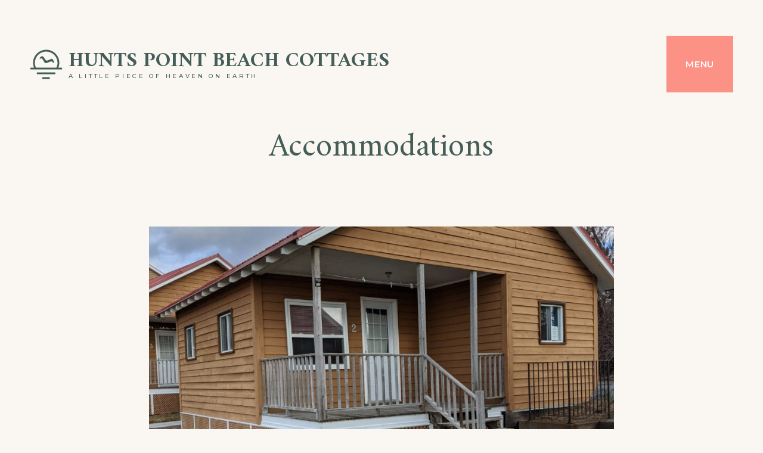

--- FILE ---
content_type: text/html; charset=UTF-8
request_url: https://huntspointbeach.ca/accommodations/page/2/
body_size: 11774
content:
<!doctype html>
<html lang="en-US">
<head>
    <meta charset="UTF-8">
    <meta name="viewport" content="width=device-width, initial-scale=1">
    <link rel="profile" href="https://gmpg.org/xfn/11">

	<title>Accommodations &#8211; Page 2 &#8211; Hunts Point Beach Cottages</title>
<meta name='robots' content='max-image-preview:large' />
<link rel='dns-prefetch' href='//unpkg.com' />
<link rel='dns-prefetch' href='//use.fontawesome.com' />
<link rel='dns-prefetch' href='//fonts.googleapis.com' />
<link rel="alternate" type="application/rss+xml" title="Hunts Point Beach Cottages &raquo; Feed" href="https://huntspointbeach.ca/feed/" />
<link rel="alternate" type="application/rss+xml" title="Hunts Point Beach Cottages &raquo; Comments Feed" href="https://huntspointbeach.ca/comments/feed/" />
<link rel="alternate" title="oEmbed (JSON)" type="application/json+oembed" href="https://huntspointbeach.ca/wp-json/oembed/1.0/embed?url=https%3A%2F%2Fhuntspointbeach.ca%2Faccommodations%2F" />
<link rel="alternate" title="oEmbed (XML)" type="text/xml+oembed" href="https://huntspointbeach.ca/wp-json/oembed/1.0/embed?url=https%3A%2F%2Fhuntspointbeach.ca%2Faccommodations%2F&#038;format=xml" />
<style id='wp-img-auto-sizes-contain-inline-css'>
img:is([sizes=auto i],[sizes^="auto," i]){contain-intrinsic-size:3000px 1500px}
/*# sourceURL=wp-img-auto-sizes-contain-inline-css */
</style>

<style id='wp-emoji-styles-inline-css'>

	img.wp-smiley, img.emoji {
		display: inline !important;
		border: none !important;
		box-shadow: none !important;
		height: 1em !important;
		width: 1em !important;
		margin: 0 0.07em !important;
		vertical-align: -0.1em !important;
		background: none !important;
		padding: 0 !important;
	}
/*# sourceURL=wp-emoji-styles-inline-css */
</style>
<link rel='stylesheet' id='wp-block-library-css' href='https://huntspointbeach.ca/wp-includes/css/dist/block-library/style.min.css?ver=6.9' media='all' />
<style id='global-styles-inline-css'>
:root{--wp--preset--aspect-ratio--square: 1;--wp--preset--aspect-ratio--4-3: 4/3;--wp--preset--aspect-ratio--3-4: 3/4;--wp--preset--aspect-ratio--3-2: 3/2;--wp--preset--aspect-ratio--2-3: 2/3;--wp--preset--aspect-ratio--16-9: 16/9;--wp--preset--aspect-ratio--9-16: 9/16;--wp--preset--color--black: #000000;--wp--preset--color--cyan-bluish-gray: #abb8c3;--wp--preset--color--white: #ffffff;--wp--preset--color--pale-pink: #f78da7;--wp--preset--color--vivid-red: #cf2e2e;--wp--preset--color--luminous-vivid-orange: #ff6900;--wp--preset--color--luminous-vivid-amber: #fcb900;--wp--preset--color--light-green-cyan: #7bdcb5;--wp--preset--color--vivid-green-cyan: #00d084;--wp--preset--color--pale-cyan-blue: #8ed1fc;--wp--preset--color--vivid-cyan-blue: #0693e3;--wp--preset--color--vivid-purple: #9b51e0;--wp--preset--color--color-1: #fc9285;--wp--preset--color--color-2: #455d58;--wp--preset--color--color-3: #dadfde;--wp--preset--color--color-4: #faf7f2;--wp--preset--gradient--vivid-cyan-blue-to-vivid-purple: linear-gradient(135deg,rgb(6,147,227) 0%,rgb(155,81,224) 100%);--wp--preset--gradient--light-green-cyan-to-vivid-green-cyan: linear-gradient(135deg,rgb(122,220,180) 0%,rgb(0,208,130) 100%);--wp--preset--gradient--luminous-vivid-amber-to-luminous-vivid-orange: linear-gradient(135deg,rgb(252,185,0) 0%,rgb(255,105,0) 100%);--wp--preset--gradient--luminous-vivid-orange-to-vivid-red: linear-gradient(135deg,rgb(255,105,0) 0%,rgb(207,46,46) 100%);--wp--preset--gradient--very-light-gray-to-cyan-bluish-gray: linear-gradient(135deg,rgb(238,238,238) 0%,rgb(169,184,195) 100%);--wp--preset--gradient--cool-to-warm-spectrum: linear-gradient(135deg,rgb(74,234,220) 0%,rgb(151,120,209) 20%,rgb(207,42,186) 40%,rgb(238,44,130) 60%,rgb(251,105,98) 80%,rgb(254,248,76) 100%);--wp--preset--gradient--blush-light-purple: linear-gradient(135deg,rgb(255,206,236) 0%,rgb(152,150,240) 100%);--wp--preset--gradient--blush-bordeaux: linear-gradient(135deg,rgb(254,205,165) 0%,rgb(254,45,45) 50%,rgb(107,0,62) 100%);--wp--preset--gradient--luminous-dusk: linear-gradient(135deg,rgb(255,203,112) 0%,rgb(199,81,192) 50%,rgb(65,88,208) 100%);--wp--preset--gradient--pale-ocean: linear-gradient(135deg,rgb(255,245,203) 0%,rgb(182,227,212) 50%,rgb(51,167,181) 100%);--wp--preset--gradient--electric-grass: linear-gradient(135deg,rgb(202,248,128) 0%,rgb(113,206,126) 100%);--wp--preset--gradient--midnight: linear-gradient(135deg,rgb(2,3,129) 0%,rgb(40,116,252) 100%);--wp--preset--font-size--small: 13px;--wp--preset--font-size--medium: 20px;--wp--preset--font-size--large: 36px;--wp--preset--font-size--x-large: 42px;--wp--preset--spacing--20: 0.44rem;--wp--preset--spacing--30: 0.67rem;--wp--preset--spacing--40: 1rem;--wp--preset--spacing--50: 1.5rem;--wp--preset--spacing--60: 2.25rem;--wp--preset--spacing--70: 3.38rem;--wp--preset--spacing--80: 5.06rem;--wp--preset--shadow--natural: 6px 6px 9px rgba(0, 0, 0, 0.2);--wp--preset--shadow--deep: 12px 12px 50px rgba(0, 0, 0, 0.4);--wp--preset--shadow--sharp: 6px 6px 0px rgba(0, 0, 0, 0.2);--wp--preset--shadow--outlined: 6px 6px 0px -3px rgb(255, 255, 255), 6px 6px rgb(0, 0, 0);--wp--preset--shadow--crisp: 6px 6px 0px rgb(0, 0, 0);}:where(.is-layout-flex){gap: 0.5em;}:where(.is-layout-grid){gap: 0.5em;}body .is-layout-flex{display: flex;}.is-layout-flex{flex-wrap: wrap;align-items: center;}.is-layout-flex > :is(*, div){margin: 0;}body .is-layout-grid{display: grid;}.is-layout-grid > :is(*, div){margin: 0;}:where(.wp-block-columns.is-layout-flex){gap: 2em;}:where(.wp-block-columns.is-layout-grid){gap: 2em;}:where(.wp-block-post-template.is-layout-flex){gap: 1.25em;}:where(.wp-block-post-template.is-layout-grid){gap: 1.25em;}.has-black-color{color: var(--wp--preset--color--black) !important;}.has-cyan-bluish-gray-color{color: var(--wp--preset--color--cyan-bluish-gray) !important;}.has-white-color{color: var(--wp--preset--color--white) !important;}.has-pale-pink-color{color: var(--wp--preset--color--pale-pink) !important;}.has-vivid-red-color{color: var(--wp--preset--color--vivid-red) !important;}.has-luminous-vivid-orange-color{color: var(--wp--preset--color--luminous-vivid-orange) !important;}.has-luminous-vivid-amber-color{color: var(--wp--preset--color--luminous-vivid-amber) !important;}.has-light-green-cyan-color{color: var(--wp--preset--color--light-green-cyan) !important;}.has-vivid-green-cyan-color{color: var(--wp--preset--color--vivid-green-cyan) !important;}.has-pale-cyan-blue-color{color: var(--wp--preset--color--pale-cyan-blue) !important;}.has-vivid-cyan-blue-color{color: var(--wp--preset--color--vivid-cyan-blue) !important;}.has-vivid-purple-color{color: var(--wp--preset--color--vivid-purple) !important;}.has-black-background-color{background-color: var(--wp--preset--color--black) !important;}.has-cyan-bluish-gray-background-color{background-color: var(--wp--preset--color--cyan-bluish-gray) !important;}.has-white-background-color{background-color: var(--wp--preset--color--white) !important;}.has-pale-pink-background-color{background-color: var(--wp--preset--color--pale-pink) !important;}.has-vivid-red-background-color{background-color: var(--wp--preset--color--vivid-red) !important;}.has-luminous-vivid-orange-background-color{background-color: var(--wp--preset--color--luminous-vivid-orange) !important;}.has-luminous-vivid-amber-background-color{background-color: var(--wp--preset--color--luminous-vivid-amber) !important;}.has-light-green-cyan-background-color{background-color: var(--wp--preset--color--light-green-cyan) !important;}.has-vivid-green-cyan-background-color{background-color: var(--wp--preset--color--vivid-green-cyan) !important;}.has-pale-cyan-blue-background-color{background-color: var(--wp--preset--color--pale-cyan-blue) !important;}.has-vivid-cyan-blue-background-color{background-color: var(--wp--preset--color--vivid-cyan-blue) !important;}.has-vivid-purple-background-color{background-color: var(--wp--preset--color--vivid-purple) !important;}.has-black-border-color{border-color: var(--wp--preset--color--black) !important;}.has-cyan-bluish-gray-border-color{border-color: var(--wp--preset--color--cyan-bluish-gray) !important;}.has-white-border-color{border-color: var(--wp--preset--color--white) !important;}.has-pale-pink-border-color{border-color: var(--wp--preset--color--pale-pink) !important;}.has-vivid-red-border-color{border-color: var(--wp--preset--color--vivid-red) !important;}.has-luminous-vivid-orange-border-color{border-color: var(--wp--preset--color--luminous-vivid-orange) !important;}.has-luminous-vivid-amber-border-color{border-color: var(--wp--preset--color--luminous-vivid-amber) !important;}.has-light-green-cyan-border-color{border-color: var(--wp--preset--color--light-green-cyan) !important;}.has-vivid-green-cyan-border-color{border-color: var(--wp--preset--color--vivid-green-cyan) !important;}.has-pale-cyan-blue-border-color{border-color: var(--wp--preset--color--pale-cyan-blue) !important;}.has-vivid-cyan-blue-border-color{border-color: var(--wp--preset--color--vivid-cyan-blue) !important;}.has-vivid-purple-border-color{border-color: var(--wp--preset--color--vivid-purple) !important;}.has-vivid-cyan-blue-to-vivid-purple-gradient-background{background: var(--wp--preset--gradient--vivid-cyan-blue-to-vivid-purple) !important;}.has-light-green-cyan-to-vivid-green-cyan-gradient-background{background: var(--wp--preset--gradient--light-green-cyan-to-vivid-green-cyan) !important;}.has-luminous-vivid-amber-to-luminous-vivid-orange-gradient-background{background: var(--wp--preset--gradient--luminous-vivid-amber-to-luminous-vivid-orange) !important;}.has-luminous-vivid-orange-to-vivid-red-gradient-background{background: var(--wp--preset--gradient--luminous-vivid-orange-to-vivid-red) !important;}.has-very-light-gray-to-cyan-bluish-gray-gradient-background{background: var(--wp--preset--gradient--very-light-gray-to-cyan-bluish-gray) !important;}.has-cool-to-warm-spectrum-gradient-background{background: var(--wp--preset--gradient--cool-to-warm-spectrum) !important;}.has-blush-light-purple-gradient-background{background: var(--wp--preset--gradient--blush-light-purple) !important;}.has-blush-bordeaux-gradient-background{background: var(--wp--preset--gradient--blush-bordeaux) !important;}.has-luminous-dusk-gradient-background{background: var(--wp--preset--gradient--luminous-dusk) !important;}.has-pale-ocean-gradient-background{background: var(--wp--preset--gradient--pale-ocean) !important;}.has-electric-grass-gradient-background{background: var(--wp--preset--gradient--electric-grass) !important;}.has-midnight-gradient-background{background: var(--wp--preset--gradient--midnight) !important;}.has-small-font-size{font-size: var(--wp--preset--font-size--small) !important;}.has-medium-font-size{font-size: var(--wp--preset--font-size--medium) !important;}.has-large-font-size{font-size: var(--wp--preset--font-size--large) !important;}.has-x-large-font-size{font-size: var(--wp--preset--font-size--x-large) !important;}
/*# sourceURL=global-styles-inline-css */
</style>

<style id='classic-theme-styles-inline-css'>
/*! This file is auto-generated */
.wp-block-button__link{color:#fff;background-color:#32373c;border-radius:9999px;box-shadow:none;text-decoration:none;padding:calc(.667em + 2px) calc(1.333em + 2px);font-size:1.125em}.wp-block-file__button{background:#32373c;color:#fff;text-decoration:none}
/*# sourceURL=/wp-includes/css/classic-themes.min.css */
</style>
<link rel='stylesheet' id='wp-components-css' href='https://huntspointbeach.ca/wp-includes/css/dist/components/style.min.css?ver=6.9' media='all' />
<link rel='stylesheet' id='wp-preferences-css' href='https://huntspointbeach.ca/wp-includes/css/dist/preferences/style.min.css?ver=6.9' media='all' />
<link rel='stylesheet' id='wp-block-editor-css' href='https://huntspointbeach.ca/wp-includes/css/dist/block-editor/style.min.css?ver=6.9' media='all' />
<link rel='stylesheet' id='popup-maker-block-library-style-css' href='https://huntspointbeach.ca/wp-content/plugins/popup-maker/dist/packages/block-library-style.css?ver=dbea705cfafe089d65f1' media='all' />
<link rel='stylesheet' id='contact-form-7-css' href='https://huntspointbeach.ca/wp-content/plugins/contact-form-7/includes/css/styles.css?ver=6.1.1' media='all' />
<link rel='stylesheet' id='mphb-kbwood-datepick-css-css' href='https://huntspointbeach.ca/wp-content/plugins/motopress-hotel-booking/vendors/kbwood/datepick/jquery.datepick.css?ver=5.2.3' media='all' />
<link rel='stylesheet' id='mphb-css' href='https://huntspointbeach.ca/wp-content/plugins/motopress-hotel-booking/assets/css/mphb.min.css?ver=5.2.3' media='all' />
<link rel='stylesheet' id='fontawesome-free-css' href='https://use.fontawesome.com/releases/v5.10.0/css/all.css?ver=5.10.0' media='all' />
<link rel='stylesheet' id='albatross-fonts-css' href='https://fonts.googleapis.com/css2?family=Amiri%3Aital%2Cwght%400%2C400%3B0%2C700%3B1%2C400%3B1%2C700&#038;family=Montserrat%3Aital%2Cwght%400%2C400%3B0%2C500%3B0%2C600%3B0%2C700%3B1%2C400%3B1%2C500%3B1%2C600%3B1%2C700&#038;display=swap&#038;ver=1.2.4' media='all' />
<link rel='stylesheet' id='albatross-style-css' href='https://huntspointbeach.ca/wp-content/themes/albatross/style.css?ver=1.2.4' media='all' />
<style id='albatross-style-inline-css'>
	.site-header .header-dropdown-content
	{
		background-color: #faf7f2;
	}

/*# sourceURL=albatross-style-inline-css */
</style>
<link rel='stylesheet' id='slick-css' href='https://huntspointbeach.ca/wp-content/themes/albatross/assets/slick/slick.css?ver=1.8.1' media='all' />
<script src="https://huntspointbeach.ca/wp-includes/js/jquery/jquery.min.js?ver=3.7.1" id="jquery-core-js"></script>
<script src="https://huntspointbeach.ca/wp-includes/js/jquery/jquery-migrate.min.js?ver=3.4.1" id="jquery-migrate-js"></script>
<link rel="https://api.w.org/" href="https://huntspointbeach.ca/wp-json/" /><link rel="alternate" title="JSON" type="application/json" href="https://huntspointbeach.ca/wp-json/wp/v2/pages/7" /><link rel="EditURI" type="application/rsd+xml" title="RSD" href="https://huntspointbeach.ca/xmlrpc.php?rsd" />
<meta name="generator" content="WordPress 6.9" />
<link rel="canonical" href="https://huntspointbeach.ca/accommodations/" />
<link rel='shortlink' href='https://huntspointbeach.ca/?p=7' />
<meta name="generator" content="Elementor 3.32.2; features: additional_custom_breakpoints; settings: css_print_method-external, google_font-enabled, font_display-auto">
			<style>
				.e-con.e-parent:nth-of-type(n+4):not(.e-lazyloaded):not(.e-no-lazyload),
				.e-con.e-parent:nth-of-type(n+4):not(.e-lazyloaded):not(.e-no-lazyload) * {
					background-image: none !important;
				}
				@media screen and (max-height: 1024px) {
					.e-con.e-parent:nth-of-type(n+3):not(.e-lazyloaded):not(.e-no-lazyload),
					.e-con.e-parent:nth-of-type(n+3):not(.e-lazyloaded):not(.e-no-lazyload) * {
						background-image: none !important;
					}
				}
				@media screen and (max-height: 640px) {
					.e-con.e-parent:nth-of-type(n+2):not(.e-lazyloaded):not(.e-no-lazyload),
					.e-con.e-parent:nth-of-type(n+2):not(.e-lazyloaded):not(.e-no-lazyload) * {
						background-image: none !important;
					}
				}
			</style>
			<link rel="icon" href="https://huntspointbeach.ca/wp-content/uploads/2021/07/favicon-150x150.png" sizes="32x32" />
<link rel="icon" href="https://huntspointbeach.ca/wp-content/uploads/2021/07/favicon.png" sizes="192x192" />
<link rel="apple-touch-icon" href="https://huntspointbeach.ca/wp-content/uploads/2021/07/favicon.png" />
<meta name="msapplication-TileImage" content="https://huntspointbeach.ca/wp-content/uploads/2021/07/favicon.png" />
		<style id="wp-custom-css">
			/* Hide element on Tablet/Phone */
@media only screen and (max-width: 810px) {
		.site-description {
        display: none !important;
    }    
		.site-title {
        display: none !important;
    }
}

.custom-button {
  display: inline-block;
  padding: 14px 20px;
  text-align: center;
  text-decoration: none;
	font-size: 200%;
  border-radius: 10px;
	border: 2px solid;
}

.custom-button:hover {
  border-width: 4px;
	font-size: 220%;
}

.mphb-room-type-title {
	font-size: 70%;
}

.mphb_sc_rooms-wrapper.slider .type-mphb_room_type .mphb-room-type-description {
	margin-bottom: 0;
}

/*.mphb-room-type-content-wrapper {
	margin-bottom: -50px;
}*/

/*.mphb-room-type-buttons {
	margin-top: -40px;	
}*/

.post-thumbnail {
	width:400px;
}

/* Force mphb-stripe-card-element to 100% viewport width on mobile with 5px padding on left and right */
@media only screen and (max-width: 450px) {
    #mphb-stripe-card-element {
        width: calc(100vw - 10px) !important; /* Subtract 10px (5px left + 5px right) from viewport width */
        max-width: calc(100vw - 10px) !important; /* Adjust max-width accordingly */
        margin-left: calc(-50vw + 50% + 5px) !important; /* Adjust margin to center with padding */
        margin-right: 0 !important;
        padding-left: 5px !important; /* Add 5px padding on the left */
        padding-right: 5px !important; /* Add 5px padding on the right */
        position: relative !important;
        left: 0 !important;
        box-sizing: border-box !important; /* Ensure padding is included in width */
    }

    #mphb-stripe-card-element iframe {
        width: 100% !important; /* Match the parent container’s width */
        min-width: 100% !important;
        height: auto !important;
        min-height: 40px !important; /* Ensure enough height for content */
        margin: 0 !important;
    }

    .mphb-stripe-payment-container {
        overflow: visible !important;
        padding: 0 !important;
        width: 100% !important; /* Ensure parent doesn’t constrain */
    }

    /* Optional: Adjust label for better readability */
    .mphb-stripe-payment-container label {
        display: block !important;
        width: 100% !important;
        text-align: left !important;
    }
}		</style>
		<link rel='stylesheet' id='mphb-flexslider-css-css' href='https://huntspointbeach.ca/wp-content/plugins/motopress-hotel-booking/assets/css/flexslider-fixed.css?ver=5.2.3' media='all' />
</head>

<body class="paged wp-singular page-template-default page page-id-7 wp-custom-logo wp-embed-responsive paged-2 page-paged-2 wp-theme-albatross elementor-default elementor-kit-6">
<div id="page" class="site">
    <a class="skip-link screen-reader-text" href="#primary">Skip to content</a>

    <header id="masthead"
            class="site-header">
        <div class="site-header-container">
            <div class="default-navigation">
                <div class="site-branding">
					<a href="https://huntspointbeach.ca/" class="custom-logo-link" rel="home"><img width="55" height="50" src="https://huntspointbeach.ca/wp-content/uploads/2020/11/logo-dark.svg" class="custom-logo" alt="Hunts Point Beach Cottages" decoding="async" /></a>                    <div class="title-wrapper">
						                            <p class="site-title"><a href="https://huntspointbeach.ca/"
                                                     rel="home">Hunts Point Beach Cottages</a></p>
						                            <p class="site-description">A little piece of heaven on earth</p>
						                    </div>
                </div><!-- .site-branding -->
				            </div>
            <div class="navigation-container">

				
                <div class="header-dropdown">
                    <button id="header-dropdown-toggle" class="header-dropdown-toggle" aria-controls="header-dropdown"
                            aria-expanded="false">Menu</button>
                    <div class="header-dropdown-content">
                        <div class="header-dropdown-content-wrapper">
                            <nav id="site-navigation" class="main-navigation">
								<div class="primary-menu-container"><ul id="primary-menu" class="primary-menu"><li id="menu-item-852" class="menu-item menu-item-type-post_type menu-item-object-page menu-item-has-children menu-item-852"><a href="https://huntspointbeach.ca/about/">About</a>
<ul class="sub-menu">
	<li id="menu-item-853" class="menu-item menu-item-type-post_type menu-item-object-page menu-item-853"><a href="https://huntspointbeach.ca/about/">About Us</a></li>
	<li id="menu-item-347" class="menu-item menu-item-type-post_type menu-item-object-page menu-item-347"><a href="https://huntspointbeach.ca/contact-us/">Contact Us</a></li>
</ul>
</li>
<li id="menu-item-356" class="menu-item menu-item-type-post_type menu-item-object-page menu-item-has-children menu-item-356"><a href="https://huntspointbeach.ca/accommodations-default/">Rooms</a>
<ul class="sub-menu">
	<li id="menu-item-735" class="menu-item menu-item-type-custom menu-item-object-custom menu-item-735"><a href="/accommodation/cottage-1/">Cottage 1: Two Bedroom</a></li>
	<li id="menu-item-736" class="menu-item menu-item-type-custom menu-item-object-custom menu-item-736"><a href="/accommodation/cottage-2/">Cottage 2: Two Bedroom</a></li>
	<li id="menu-item-726" class="menu-item menu-item-type-custom menu-item-object-custom menu-item-726"><a href="/accommodation/cottage-3/">Cottage 3: Two Bedroom</a></li>
	<li id="menu-item-485" class="menu-item menu-item-type-custom menu-item-object-custom menu-item-485"><a href="/accommodation/cottage-4/">Cottage 4: Two Bedroom</a></li>
	<li id="menu-item-484" class="menu-item menu-item-type-custom menu-item-object-custom menu-item-484"><a href="/accommodation/cottage-5/">Cottage 5: One Bedroom</a></li>
	<li id="menu-item-483" class="menu-item menu-item-type-custom menu-item-object-custom menu-item-483"><a href="/accommodation/cottage-6/">Cottage 6: One Bedroom</a></li>
	<li id="menu-item-2653" class="menu-item menu-item-type-custom menu-item-object-custom menu-item-2653"><a href="/accommodation/cottage-7/">Cottage 7: One Bedroom</a></li>
	<li id="menu-item-2654" class="menu-item menu-item-type-custom menu-item-object-custom menu-item-2654"><a href="/accommodation/cottage-8/">Cottage 8: One Bedroom</a></li>
	<li id="menu-item-2655" class="menu-item menu-item-type-custom menu-item-object-custom menu-item-2655"><a href="/accommodation/cottage-9/">Cottage 9: One Bedroom</a></li>
	<li id="menu-item-2656" class="menu-item menu-item-type-custom menu-item-object-custom menu-item-2656"><a href="/accommodation/cottage-10/">Cottage 10: Two Bedroom</a></li>
	<li id="menu-item-2658" class="menu-item menu-item-type-custom menu-item-object-custom menu-item-2658"><a href="/accommodation/standard-suite/">Suite 1: Standard Suite</a></li>
	<li id="menu-item-2657" class="menu-item menu-item-type-custom menu-item-object-custom menu-item-2657"><a href="/accommodation/deluxe-suite/">Suite 2: Deluxe Suite</a></li>
</ul>
</li>
<li id="menu-item-576" class="menu-item menu-item-type-custom menu-item-object-custom menu-item-has-children menu-item-576"><a href="#">Terms</a>
<ul class="sub-menu">
	<li id="menu-item-854" class="menu-item menu-item-type-post_type menu-item-object-page menu-item-854"><a href="https://huntspointbeach.ca/terms-conditions/">Terms &#038; Conditions</a></li>
	<li id="menu-item-574" class="menu-item menu-item-type-post_type menu-item-object-page menu-item-privacy-policy menu-item-574"><a rel="privacy-policy" href="https://huntspointbeach.ca/privacy-policy/">Privacy Policy</a></li>
</ul>
</li>
</ul></div>                            </nav><!-- #site-navigation -->
							                        </div>
                    </div>
                </div>
            </div>
        </div>
    </header><!-- #masthead -->

	<main id="primary" class="site-main">

		
<article id="post-7" class="post-7 page type-page status-publish hentry">
        <div class="page-header-wrapper"
		    >
				
        <header class="entry-header">
			<h1 class="entry-title">Accommodations</h1>
			
			        </header><!-- .entry-header -->
    </div>
	    <div class="entry-content" id="page-content">
		<div class="mphb_sc_rooms-wrapper mphb-room-types ">    <div class="rooms-wrapper">
	
<div class="mphb-room-type post-534 mphb_room_type type-mphb_room_type status-publish has-post-thumbnail mphb_room_type_tag-cottages mphb_room_type_facility-bathroom-essentials mphb_room_type_facility-bedroom-comforts mphb_room_type_facility-free-parking mphb_room_type_facility-full-kitchen mphb_room_type_facility-heating mphb_room_type_facility-terrace mphb_room_type_facility-wi-fi mphb-room-type-adults-4 mphb-room-type-children-0 has-taxes-and-fees">

	
	

	<div class="mphb-room-type-images">
	<div id='mphb-flexslider-gallery-1' class='gallery-columns-1 gallery-size-albatross-large mphb-gallery-main-slider mphb-flexslider-gallery-wrapper mphb-room-type-gallery-wrapper mphb-gallery-main-slider-69521ab49aa2a' data-flexslider-atts='{"animation":"slide","controlNav":false,"animationLoop":true,"smoothHeight":true,"slideshow":false,"prevText":"<svg width=\"18\" height=\"15\" viewBox=\"0 0 18 15\" fill=\"none\" xmlns=\"http:\/\/www.w3.org\/2000\/svg\">\n\t\t\t\t\t\t\t<path d=\"M0.292893 8.23396C-0.0976311 7.84344 -0.0976311 7.21027 0.292893 6.81975L6.65685\n\t\t\t\t\t\t\t0.455787C7.04738 0.0652627 7.68054 0.0652627 8.07107 0.455787C8.46159 0.846311 8.46159\n\t\t\t\t\t\t\t1.47948 8.07107 1.87L2.41421 7.52686L8.07107 13.1837C8.46159 13.5742 8.46159 14.2074\n\t\t\t\t\t\t\t8.07107 14.5979C7.68054 14.9884 7.04738 14.9884 6.65685 14.5979L0.292893 8.23396ZM1\n\t\t\t\t\t\t\t6.52686L18 6.52685L18 8.52685L1 8.52686L1 6.52686Z\"\/><\/svg>","nextText":"<svg width=\"19\" height=\"15\" viewBox=\"0 0 19 15\" fill=\"none\" xmlns=\"http:\/\/www.w3.org\/2000\/svg\">\n\t\t\t\t\t\t\t<path d=\"M17.7608 8.23396C18.1513 7.84344 18.1513 7.21027 17.7608 6.81975L11.3969\n\t\t\t\t\t\t\t0.455787C11.0063 0.0652627 10.3732 0.0652627 9.98264 0.455787C9.59212 0.846311 9.59212\n\t\t\t\t\t\t\t1.47948 9.98264 1.87L15.6395 7.52686L9.98264 13.1837C9.59212 13.5742 9.59212 14.2074\n\t\t\t\t\t\t\t9.98264 14.5979C10.3732 14.9884 11.0063 14.9884 11.3969 14.5979L17.7608 8.23396ZM17.0537\n\t\t\t\t\t\t\t6.52686L0.053711 6.52685L0.0537109 8.52685L17.0537 8.52686L17.0537 6.52686Z\"\/><\/svg>"}' data-group='69521ab49aa2a'><ul class="slides"><li class='gallery-item'><span class='gallery-icon portrait'>
				<a href="https://huntspointbeach.ca/accommodation/cottage-4/"><img fetchpriority="high" decoding="async" width="920" height="650" src="https://huntspointbeach.ca/wp-content/uploads/2021/07/17-920x650.jpeg" class="attachment-albatross-large size-albatross-large" alt="" /></a>
			</span></li><li class='gallery-item'><span class='gallery-icon landscape'>
				<a href="https://huntspointbeach.ca/accommodation/cottage-4/"><img decoding="async" width="920" height="620" src="https://huntspointbeach.ca/wp-content/uploads/2021/07/Legend-e1627091414612-920x620.jpg" class="attachment-albatross-large size-albatross-large" alt="" /></a>
			</span></li><li class='gallery-item'><span class='gallery-icon landscape'>
				<a href="https://huntspointbeach.ca/accommodation/cottage-4/"><img loading="lazy" decoding="async" width="920" height="650" src="https://huntspointbeach.ca/wp-content/uploads/2021/07/DJI_0019-scaled-e1627087295422-920x650.jpg" class="attachment-albatross-large size-albatross-large" alt="" /></a>
			</span></li><li class='gallery-item'><span class='gallery-icon landscape'>
				<a href="https://huntspointbeach.ca/accommodation/cottage-4/"><img loading="lazy" decoding="async" width="920" height="650" src="https://huntspointbeach.ca/wp-content/uploads/2021/07/DJI_0009-scaled-e1627091629475-920x650.jpg" class="attachment-albatross-large size-albatross-large" alt="" /></a>
			</span></li><li class='gallery-item'><span class='gallery-icon portrait'>
				<a href="https://huntspointbeach.ca/accommodation/cottage-4/"><img loading="lazy" decoding="async" width="920" height="650" src="https://huntspointbeach.ca/wp-content/uploads/2021/07/22-1-920x650.jpg" class="attachment-albatross-large size-albatross-large" alt="" /></a>
			</span></li><li class='gallery-item'><span class='gallery-icon landscape'>
				<a href="https://huntspointbeach.ca/accommodation/cottage-4/"><img loading="lazy" decoding="async" width="920" height="650" src="https://huntspointbeach.ca/wp-content/uploads/2021/07/19-1-920x650.jpg" class="attachment-albatross-large size-albatross-large" alt="" /></a>
			</span></li><li class='gallery-item'><span class='gallery-icon landscape'>
				<a href="https://huntspointbeach.ca/accommodation/cottage-4/"><img loading="lazy" decoding="async" width="920" height="650" src="https://huntspointbeach.ca/wp-content/uploads/2021/07/19-2-920x650.jpg" class="attachment-albatross-large size-albatross-large" alt="" /></a>
			</span></li><li class='gallery-item'><span class='gallery-icon portrait'>
				<a href="https://huntspointbeach.ca/accommodation/cottage-4/"><img loading="lazy" decoding="async" width="920" height="650" src="https://huntspointbeach.ca/wp-content/uploads/2021/07/12-3-920x650.jpg" class="attachment-albatross-large size-albatross-large" alt="" /></a>
			</span></li><li class='gallery-item'><span class='gallery-icon landscape'>
				<a href="https://huntspointbeach.ca/accommodation/cottage-4/"><img loading="lazy" decoding="async" width="920" height="650" src="https://huntspointbeach.ca/wp-content/uploads/2021/07/2-920x650.jpg" class="attachment-albatross-large size-albatross-large" alt="" /></a>
			</span></li><li class='gallery-item'><span class='gallery-icon landscape'>
				<a href="https://huntspointbeach.ca/accommodation/cottage-4/"><img loading="lazy" decoding="async" width="920" height="440" src="https://huntspointbeach.ca/wp-content/uploads/2021/07/slide02-920x440.jpg" class="attachment-albatross-large size-albatross-large" alt="" /></a>
			</span></li></ul>
		</div>

	</div>
	        <div class="mphb-room-type-content-wrapper">
            <div class="mphb-room-type-content">
				                    <div class="mphb-room-type-description">
						
<h2 class="mphb-room-type-title entry-title">

<a class="mphb-room-type-title" href="https://huntspointbeach.ca/accommodation/cottage-4/">Cottage 4: Two Bedroom Cottage with Ocean View</a>

</h2>

	<p class="mphb-regular-price"><strong>Prices start at:</strong>
	<span class="mphb-price"><span class="mphb-currency">&#36;</span>249</span> <span class="mphb-price-period" title="Choose dates to see relevant prices">per night</span><span class="mphb-tax-information taxes-included"> (+taxes and fees)</span>
	</p>
	                            <div class="mphb-room-type-excerpt">
								

<p>Welcome to Cottage 4 (C-4 on the map): an ocean view two bedroom cottage. This cottage is located seaside with spectacular views of the ocean and a short walk to the beach. There are two bedrooms, each with a double bed, and one bathroom. Bedroom essentials and basic toiletries are provided. There is a full [&hellip;]</p>

                            </div>
						
<h3 class="mphb-room-type-details-title">Details</h3><ul class="mphb-loop-room-type-attributes">


	<li class="mphb-room-type-adults-capacity"><span class="mphb-attribute-title mphb-adults-title">Guests:</span><span class="mphb-attribute-value">
	4
	</span></li>
	

	<li class="mphb-room-type-facilities"><span class="mphb-attribute-title mphb-facilities-title">Amenities:</span><span class="mphb-attribute-value"> <span class="facility-bathroom-essentials"><a href="https://huntspointbeach.ca/accommodation-facility/bathroom-essentials/">Bathroom essentials</a></span>, <span class="facility-bedroom-comforts"><a href="https://huntspointbeach.ca/accommodation-facility/bedroom-comforts/">Bedroom comforts</a></span>, <span class="facility-free-parking"><a href="https://huntspointbeach.ca/accommodation-facility/free-parking/">Free parking</a></span>, <span class="facility-full-kitchen"><a href="https://huntspointbeach.ca/accommodation-facility/full-kitchen/">Full kitchen</a></span>, <span class="facility-heating"><a href="https://huntspointbeach.ca/accommodation-facility/heating/">Heating</a></span>, <span class="facility-terrace"><a href="https://huntspointbeach.ca/accommodation-facility/terrace/">Terrace</a></span>, <span class="facility-wi-fi"><a href="https://huntspointbeach.ca/accommodation-facility/wi-fi/">Wi-Fi</a></span></span></li>
	


	<li class="mphb-room-type-view"><span class="mphb-attribute-title mphb-view-title">View:</span><span class="mphb-attribute-value">
	Ocean view
	</span></li>
	



	<li class="mphb-room-type-bed-type"><span  class="mphb-attribute-title mphb-bed-type-title">Bed Type:</span><span class="mphb-attribute-value">
	Double Bed
	</span></li>
	

</ul>                    </div>
				                    <div class="mphb-room-type-buttons">
						
<div class="mphb-to-book-btn-wrapper">
<form action="https://huntspointbeach.ca/accommodation/cottage-4/#booking-form-534" method="get" ><button type="submit" class="button mphb-book-button" ><svg enable-background="new 0 0 30.99 6.99" 
				viewBox="0 0 30.99 6.99" xml:space="preserve" xmlns="http://www.w3.org/2000/svg">
            	<rect y="3" width="30" height="1"></rect><polyline points="26.78 0.68 28.18 2.08 29.58 3.48 26.8 6.26 
            	27.53 6.99 30.99 3.53 27.46 0"></polyline></svg>Book now</button></form>
</div>
<p class="mphb-view-details-button-wrapper">
<a class="button mphb-view-details-button" href="https://huntspointbeach.ca/accommodation/cottage-4/" >View Details</a>
</p>                    </div>
				            </div>
        </div>
	
</div>


<div class="mphb-room-type post-397 mphb_room_type type-mphb_room_type status-publish has-post-thumbnail mphb_room_type_tag-cottages mphb_room_type_facility-bathroom-essentials mphb_room_type_facility-bedroom-comforts mphb_room_type_facility-free-parking mphb_room_type_facility-heating mphb_room_type_facility-kitchenette mphb_room_type_facility-terrace mphb_room_type_facility-wi-fi mphb-room-type-adults-2 mphb-room-type-children-0 has-taxes-and-fees">

	
	

	<div class="mphb-room-type-images">
	<div id='mphb-flexslider-gallery-2' class='gallery-columns-1 gallery-size-albatross-large mphb-gallery-main-slider mphb-flexslider-gallery-wrapper mphb-room-type-gallery-wrapper mphb-gallery-main-slider-69521ab4a2ff5' data-flexslider-atts='{"animation":"slide","controlNav":false,"animationLoop":true,"smoothHeight":true,"slideshow":false,"prevText":"<svg width=\"18\" height=\"15\" viewBox=\"0 0 18 15\" fill=\"none\" xmlns=\"http:\/\/www.w3.org\/2000\/svg\">\n\t\t\t\t\t\t\t<path d=\"M0.292893 8.23396C-0.0976311 7.84344 -0.0976311 7.21027 0.292893 6.81975L6.65685\n\t\t\t\t\t\t\t0.455787C7.04738 0.0652627 7.68054 0.0652627 8.07107 0.455787C8.46159 0.846311 8.46159\n\t\t\t\t\t\t\t1.47948 8.07107 1.87L2.41421 7.52686L8.07107 13.1837C8.46159 13.5742 8.46159 14.2074\n\t\t\t\t\t\t\t8.07107 14.5979C7.68054 14.9884 7.04738 14.9884 6.65685 14.5979L0.292893 8.23396ZM1\n\t\t\t\t\t\t\t6.52686L18 6.52685L18 8.52685L1 8.52686L1 6.52686Z\"\/><\/svg>","nextText":"<svg width=\"19\" height=\"15\" viewBox=\"0 0 19 15\" fill=\"none\" xmlns=\"http:\/\/www.w3.org\/2000\/svg\">\n\t\t\t\t\t\t\t<path d=\"M17.7608 8.23396C18.1513 7.84344 18.1513 7.21027 17.7608 6.81975L11.3969\n\t\t\t\t\t\t\t0.455787C11.0063 0.0652627 10.3732 0.0652627 9.98264 0.455787C9.59212 0.846311 9.59212\n\t\t\t\t\t\t\t1.47948 9.98264 1.87L15.6395 7.52686L9.98264 13.1837C9.59212 13.5742 9.59212 14.2074\n\t\t\t\t\t\t\t9.98264 14.5979C10.3732 14.9884 11.0063 14.9884 11.3969 14.5979L17.7608 8.23396ZM17.0537\n\t\t\t\t\t\t\t6.52686L0.053711 6.52685L0.0537109 8.52685L17.0537 8.52686L17.0537 6.52686Z\"\/><\/svg>"}' data-group='69521ab4a2ff5'><ul class="slides"><li class='gallery-item'><span class='gallery-icon portrait'>
				<a href="https://huntspointbeach.ca/accommodation/cottage-9/"><img loading="lazy" decoding="async" width="920" height="650" src="https://huntspointbeach.ca/wp-content/uploads/2021/07/20-920x650.jpeg" class="attachment-albatross-large size-albatross-large" alt="" /></a>
			</span></li><li class='gallery-item'><span class='gallery-icon landscape'>
				<a href="https://huntspointbeach.ca/accommodation/cottage-9/"><img decoding="async" width="920" height="620" src="https://huntspointbeach.ca/wp-content/uploads/2021/07/Legend-e1627091414612-920x620.jpg" class="attachment-albatross-large size-albatross-large" alt="" /></a>
			</span></li><li class='gallery-item'><span class='gallery-icon landscape'>
				<a href="https://huntspointbeach.ca/accommodation/cottage-9/"><img loading="lazy" decoding="async" width="920" height="650" src="https://huntspointbeach.ca/wp-content/uploads/2021/07/DJI_0019-scaled-e1627087295422-920x650.jpg" class="attachment-albatross-large size-albatross-large" alt="" /></a>
			</span></li><li class='gallery-item'><span class='gallery-icon landscape'>
				<a href="https://huntspointbeach.ca/accommodation/cottage-9/"><img loading="lazy" decoding="async" width="920" height="650" src="https://huntspointbeach.ca/wp-content/uploads/2021/07/DJI_0009-scaled-e1627091629475-920x650.jpg" class="attachment-albatross-large size-albatross-large" alt="" /></a>
			</span></li><li class='gallery-item'><span class='gallery-icon landscape'>
				<a href="https://huntspointbeach.ca/accommodation/cottage-9/"><img loading="lazy" decoding="async" width="920" height="650" src="https://huntspointbeach.ca/wp-content/uploads/2021/07/DJI_0016-scaled-e1627091508643-920x650.jpg" class="attachment-albatross-large size-albatross-large" alt="" /></a>
			</span></li><li class='gallery-item'><span class='gallery-icon landscape'>
				<a href="https://huntspointbeach.ca/accommodation/cottage-9/"><img loading="lazy" decoding="async" width="920" height="650" src="https://huntspointbeach.ca/wp-content/uploads/2021/07/DJI_0011-920x650.jpg" class="attachment-albatross-large size-albatross-large" alt="" /></a>
			</span></li><li class='gallery-item'><span class='gallery-icon portrait'>
				<a href="https://huntspointbeach.ca/accommodation/cottage-9/"><img loading="lazy" decoding="async" width="920" height="650" src="https://huntspointbeach.ca/wp-content/uploads/2021/07/22-1-920x650.jpg" class="attachment-albatross-large size-albatross-large" alt="" /></a>
			</span></li><li class='gallery-item'><span class='gallery-icon landscape'>
				<a href="https://huntspointbeach.ca/accommodation/cottage-9/"><img loading="lazy" decoding="async" width="920" height="650" src="https://huntspointbeach.ca/wp-content/uploads/2021/07/21-2-920x650.jpg" class="attachment-albatross-large size-albatross-large" alt="" /></a>
			</span></li><li class='gallery-item'><span class='gallery-icon landscape'>
				<a href="https://huntspointbeach.ca/accommodation/cottage-9/"><img loading="lazy" decoding="async" width="920" height="650" src="https://huntspointbeach.ca/wp-content/uploads/2021/07/20-920x650.jpg" class="attachment-albatross-large size-albatross-large" alt="" /></a>
			</span></li></ul>
		</div>

	</div>
	        <div class="mphb-room-type-content-wrapper">
            <div class="mphb-room-type-content">
				                    <div class="mphb-room-type-description">
						
<h2 class="mphb-room-type-title entry-title">

<a class="mphb-room-type-title" href="https://huntspointbeach.ca/accommodation/cottage-9/">Cottage 9: One Bedroom Cottage with Ocean View</a>

</h2>

	<p class="mphb-regular-price"><strong>Prices start at:</strong>
	<span class="mphb-price"><span class="mphb-currency">&#36;</span>235</span> <span class="mphb-price-period" title="Choose dates to see relevant prices">per night</span><span class="mphb-tax-information taxes-included"> (+taxes and fees)</span>
	</p>
	                            <div class="mphb-room-type-excerpt">
								

<p>Welcome to Cottage 9 (C-9 on the map): the ocean view one bedroom cottage. This cottage has a spectacular ocean views and is a short walk to the white sandy beach. There is one bedroom with 1 king size bed and one bathroom, along with bedroom essentials and basic toiletries. There is a kitchenette for [&hellip;]</p>

                            </div>
						
<h3 class="mphb-room-type-details-title">Details</h3><ul class="mphb-loop-room-type-attributes">


	<li class="mphb-room-type-adults-capacity"><span class="mphb-attribute-title mphb-adults-title">Guests:</span><span class="mphb-attribute-value">
	2
	</span></li>
	

	<li class="mphb-room-type-facilities"><span class="mphb-attribute-title mphb-facilities-title">Amenities:</span><span class="mphb-attribute-value"> <span class="facility-bathroom-essentials"><a href="https://huntspointbeach.ca/accommodation-facility/bathroom-essentials/">Bathroom essentials</a></span>, <span class="facility-bedroom-comforts"><a href="https://huntspointbeach.ca/accommodation-facility/bedroom-comforts/">Bedroom comforts</a></span>, <span class="facility-free-parking"><a href="https://huntspointbeach.ca/accommodation-facility/free-parking/">Free parking</a></span>, <span class="facility-heating"><a href="https://huntspointbeach.ca/accommodation-facility/heating/">Heating</a></span>, <span class="facility-kitchenette"><a href="https://huntspointbeach.ca/accommodation-facility/kitchenette/">Kitchenette</a></span>, <span class="facility-terrace"><a href="https://huntspointbeach.ca/accommodation-facility/terrace/">Terrace</a></span>, <span class="facility-wi-fi"><a href="https://huntspointbeach.ca/accommodation-facility/wi-fi/">Wi-Fi</a></span></span></li>
	


	<li class="mphb-room-type-view"><span class="mphb-attribute-title mphb-view-title">View:</span><span class="mphb-attribute-value">
	Ocean view
	</span></li>
	



	<li class="mphb-room-type-bed-type"><span  class="mphb-attribute-title mphb-bed-type-title">Bed Type:</span><span class="mphb-attribute-value">
	Double Bed
	</span></li>
	

</ul>                    </div>
				                    <div class="mphb-room-type-buttons">
						
<div class="mphb-to-book-btn-wrapper">
<form action="https://huntspointbeach.ca/accommodation/cottage-9/#booking-form-397" method="get" ><button type="submit" class="button mphb-book-button" ><svg enable-background="new 0 0 30.99 6.99" 
				viewBox="0 0 30.99 6.99" xml:space="preserve" xmlns="http://www.w3.org/2000/svg">
            	<rect y="3" width="30" height="1"></rect><polyline points="26.78 0.68 28.18 2.08 29.58 3.48 26.8 6.26 
            	27.53 6.99 30.99 3.53 27.46 0"></polyline></svg>Book now</button></form>
</div>
<p class="mphb-view-details-button-wrapper">
<a class="button mphb-view-details-button" href="https://huntspointbeach.ca/accommodation/cottage-9/" >View Details</a>
</p>                    </div>
				            </div>
        </div>
	
</div>


			<nav class="navigation mphb-pagination pagination" role="navigation">
				<h2 class="screen-reader-text">Accommodation pagination</h2>
				<div class="nav-links"><a class="prev page-numbers" href="https://huntspointbeach.ca/accommodations/page/1/"><svg width="26" height="16" viewBox="0 0 26 16" xmlns="http://www.w3.org/2000/svg">
			<path d="M25.7071 7.29289C26.0976 7.68342 26.0976 8.31658 25.7071 8.70711L19.3431 15.0711C18.9526
			5.4616 18.3195 15.4616 17.9289 15.0711C17.5384 14.6805 17.5384 14.0474 17.9289 13.6569L23.5858 8L17.9289
			2.34315C17.5384 1.95262 17.5384 1.31946 17.9289 0.928932C18.3195 0.538408 18.9526 0.538408 19.3431
			0.928932L25.7071 7.29289ZM25 9H0V7H25V9Z"/></svg>Previous</a>
<a class="page-numbers" href="https://huntspointbeach.ca/accommodations/page/1/">1</a>
<span aria-current="page" class="page-numbers current">2</span></div>
			</nav>    </div>
	</div>
    </div><!-- .entry-content -->

	</article><!-- #post-7 -->

	</main><!-- #main -->


<footer id="colophon" class="site-footer">
    <div class="site-footer-wrapper">
		
<div id="footer-widgets" class="footer-widgets">
	        <div class="widget-area">
			<section id="media_image-1" class="widget widget_media_image"><img width="300" height="102" src="https://huntspointbeach.ca/wp-content/uploads/2021/07/image-300x102.png" class="image wp-image-580  attachment-medium size-medium" alt="" style="max-width: 100%; height: auto;" decoding="async" srcset="https://huntspointbeach.ca/wp-content/uploads/2021/07/image-300x102.png 300w, https://huntspointbeach.ca/wp-content/uploads/2021/07/image-500x169.png 500w, https://huntspointbeach.ca/wp-content/uploads/2021/07/image.png 697w" sizes="(max-width: 300px) 100vw, 300px" /></section>        </div>
	        <div class="widget-area">
			<section id="text-5" class="widget widget_text">			<div class="textwidget"><p>huntspointbeachcottages@gmail.com</p>
<p>902-683-2077</p>
<p>6739 Highway 3,<br />
<span lang="en-ca">Hunts Point</span>, NS B0T1G0</p>
<div class="social-menu footer-socials"></div>
</div>
		</section>        </div>
	        <div class="widget-area">
			<section id="nav_menu-1" class="widget widget_nav_menu"><div class="menu-footer-container"><ul id="menu-footer" class="menu"><li id="menu-item-380" class="menu-item menu-item-type-post_type menu-item-object-page menu-item-380"><a href="https://huntspointbeach.ca/contact-us/">Contact us</a></li>
<li id="menu-item-573" class="menu-item menu-item-type-post_type menu-item-object-page menu-item-privacy-policy menu-item-573"><a rel="privacy-policy" href="https://huntspointbeach.ca/privacy-policy/">Privacy Policy</a></li>
</ul></div></section>        </div>
	</div><!-- #secondary -->

		        <div class="site-info">
			Hunts Point Beach Cottages © 2025 All Rights Reserved.<br> <span style="font-size: .875em">        </div><!-- .site-info -->
        
        <a href="#page" class="scroll-to-top-button">
            <svg width="12" height="17" viewBox="0 0 12 17" xmlns="http://www.w3.org/2000/svg">
                <path d="M6.53033 0.46967C6.23744 0.176777 5.76256 0.176777 5.46967 0.46967L0.696699 5.24264C0.403806 5.53553 0.403806 6.01041 0.696699 6.3033C0.989593 6.59619 1.46447 6.59619 1.75736 6.3033L6 2.06066L10.2426 6.3033C10.5355 6.59619 11.0104 6.59619 11.3033 6.3033C11.5962 6.01041 11.5962 5.53553 11.3033 5.24264L6.53033 0.46967ZM5.25 1L5.25 17L6.75 17L6.75 1L5.25 1Z"/>
            </svg>
        </a>
    </div>
</footer><!-- #colophon -->
</div><!-- #page -->

<script type="speculationrules">
{"prefetch":[{"source":"document","where":{"and":[{"href_matches":"/*"},{"not":{"href_matches":["/wp-*.php","/wp-admin/*","/wp-content/uploads/*","/wp-content/*","/wp-content/plugins/*","/wp-content/themes/albatross/*","/*\\?(.+)"]}},{"not":{"selector_matches":"a[rel~=\"nofollow\"]"}},{"not":{"selector_matches":".no-prefetch, .no-prefetch a"}}]},"eagerness":"conservative"}]}
</script>
			<script>
				const lazyloadRunObserver = () => {
					const lazyloadBackgrounds = document.querySelectorAll( `.e-con.e-parent:not(.e-lazyloaded)` );
					const lazyloadBackgroundObserver = new IntersectionObserver( ( entries ) => {
						entries.forEach( ( entry ) => {
							if ( entry.isIntersecting ) {
								let lazyloadBackground = entry.target;
								if( lazyloadBackground ) {
									lazyloadBackground.classList.add( 'e-lazyloaded' );
								}
								lazyloadBackgroundObserver.unobserve( entry.target );
							}
						});
					}, { rootMargin: '200px 0px 200px 0px' } );
					lazyloadBackgrounds.forEach( ( lazyloadBackground ) => {
						lazyloadBackgroundObserver.observe( lazyloadBackground );
					} );
				};
				const events = [
					'DOMContentLoaded',
					'elementor/lazyload/observe',
				];
				events.forEach( ( event ) => {
					document.addEventListener( event, lazyloadRunObserver );
				} );
			</script>
			<script src="https://huntspointbeach.ca/wp-content/plugins/stratum/assets/js/editor-panel.min.js?ver=1.6.1" id="stratum-editor-panel-js-js"></script>
<script src="https://huntspointbeach.ca/wp-includes/js/dist/hooks.min.js?ver=dd5603f07f9220ed27f1" id="wp-hooks-js"></script>
<script src="https://huntspointbeach.ca/wp-includes/js/dist/i18n.min.js?ver=c26c3dc7bed366793375" id="wp-i18n-js"></script>
<script id="wp-i18n-js-after">
wp.i18n.setLocaleData( { 'text direction\u0004ltr': [ 'ltr' ] } );
//# sourceURL=wp-i18n-js-after
</script>
<script src="https://huntspointbeach.ca/wp-content/plugins/contact-form-7/includes/swv/js/index.js?ver=6.1.1" id="swv-js"></script>
<script id="contact-form-7-js-before">
var wpcf7 = {
    "api": {
        "root": "https:\/\/huntspointbeach.ca\/wp-json\/",
        "namespace": "contact-form-7\/v1"
    },
    "cached": 1
};
//# sourceURL=contact-form-7-js-before
</script>
<script src="https://huntspointbeach.ca/wp-content/plugins/contact-form-7/includes/js/index.js?ver=6.1.1" id="contact-form-7-js"></script>
<script src="https://huntspointbeach.ca/wp-content/plugins/motopress-hotel-booking/vendors/jquery.serializeJSON/jquery.serializejson.min.js?ver=5.2.3" id="mphb-jquery-serialize-json-js"></script>
<script src="https://huntspointbeach.ca/wp-content/plugins/motopress-hotel-booking/vendors/canjs/can.custom.min.js?ver=5.2.3" id="mphb-canjs-js"></script>
<script src="https://huntspointbeach.ca/wp-content/plugins/motopress-hotel-booking/vendors/kbwood/datepick/jquery.plugin.min.js?ver=5.2.3" id="mphb-kbwood-plugin-js"></script>
<script src="https://huntspointbeach.ca/wp-content/plugins/motopress-hotel-booking/vendors/kbwood/datepick/jquery.datepick.min.js?ver=5.2.3" id="mphb-kbwood-datepick-js"></script>
<script id="mphb-js-extra">
var MPHB = {"_data":{"settings":{"currency":{"code":"CAD","price_format":"\u003Cspan class=\"mphb-currency\"\u003E&#36;\u003C/span\u003E%s","decimals":2,"decimal_separator":".","thousand_separator":","},"siteName":"Hunts Point Beach Cottages","currentLanguage":"en","firstDay":1,"numberOfMonthCalendar":2,"numberOfMonthDatepicker":2,"dateFormat":"dd/mm/yyyy","dateTransferFormat":"yyyy-mm-dd","useBilling":true,"useCoupons":true,"datepickerClass":"","countryRequired":true,"fullAddressRequired":false,"isDirectBooking":true},"isAdmin":false,"today":"2025-12-29","ajaxUrl":"https://huntspointbeach.ca/wp-admin/admin-ajax.php","nonces":{"mphb_update_checkout_info":"f4b4c68c02","mphb_update_rate_prices":"e9842143b6","mphb_get_billing_fields":"87487b8162","mphb_apply_coupon":"b9f6e71ccc","mphb_get_room_type_calendar_data":"446b31f6b8","mphb_get_room_type_availability_data":"be5cc36b91","mphb_update_booking_notes":"1623b5cd32","mphb_create_stripe_payment_intent":"97655dbeab"},"translations":{"errorHasOccured":"An error has occurred, please try again later.","booked":"Booked","buffer":"Buffer time.","pending":"Pending","available":"Available","notAvailable":"Not available","earlierMinAdvance":"This is earlier than allowed by our advance reservation rules.","laterMaxAdvance":"This is later than allowed by our advance reservation rules.","notStayIn":"Not stay-in","notCheckIn":"Not check-in","notCheckOut":"Not check-out","past":"Day in the past","checkInDate":"Check-in date","lessThanMinDaysStay":"Less than min days stay","moreThanMaxDaysStay":"More than max days stay","laterThanMaxDate":"Later than max date for current check-in date","rules":"Rules:","tokenizationFailure":"Tokenisation failed: %s","roomsAddedToReservation_singular":"%1$d &times; &ldquo;%2$s&rdquo; has been added to your reservation.","roomsAddedToReservation_plural":"%1$d &times; &ldquo;%2$s&rdquo; have been added to your reservation.","countRoomsSelected_singular":"%s accommodation selected.","countRoomsSelected_plural":"%s accommodations selected.","emptyCouponCode":"Coupon code is empty.","checkInNotValid":"Check-in date is not valid.","checkOutNotValid":"Check-out date is not valid.","selectDates":"Select dates"},"page":{"isCheckoutPage":false,"isSingleRoomTypePage":false,"isSearchResultsPage":false,"isCreateBookingPage":false},"gateways":[],"roomTypeId":0}};
//# sourceURL=mphb-js-extra
</script>
<script src="https://huntspointbeach.ca/wp-content/plugins/motopress-hotel-booking/assets/js/public/mphb.min.js?ver=5.2.3" id="mphb-js"></script>
<script src="https://unpkg.com/@lottiefiles/lottie-player@0.5.1/dist/lottie-player.js?ver=0.5.1" id="lottie-player-js"></script>
<script src="https://huntspointbeach.ca/wp-content/themes/albatross/assets/slick/slick.js?ver=1.8.1" id="slick-js"></script>
<script src="https://huntspointbeach.ca/wp-content/themes/albatross/js/functions.js?ver=1.2.4" id="albatross-functions-js"></script>
<script src="https://huntspointbeach.ca/wp-content/plugins/motopress-hotel-booking/vendors/woothemes-FlexSlider/jquery.flexslider-min.js?ver=5.2.3" id="mphb-flexslider-js"></script>
<script id="wp-emoji-settings" type="application/json">
{"baseUrl":"https://s.w.org/images/core/emoji/17.0.2/72x72/","ext":".png","svgUrl":"https://s.w.org/images/core/emoji/17.0.2/svg/","svgExt":".svg","source":{"concatemoji":"https://huntspointbeach.ca/wp-includes/js/wp-emoji-release.min.js?ver=6.9"}}
</script>
<script type="module">
/*! This file is auto-generated */
const a=JSON.parse(document.getElementById("wp-emoji-settings").textContent),o=(window._wpemojiSettings=a,"wpEmojiSettingsSupports"),s=["flag","emoji"];function i(e){try{var t={supportTests:e,timestamp:(new Date).valueOf()};sessionStorage.setItem(o,JSON.stringify(t))}catch(e){}}function c(e,t,n){e.clearRect(0,0,e.canvas.width,e.canvas.height),e.fillText(t,0,0);t=new Uint32Array(e.getImageData(0,0,e.canvas.width,e.canvas.height).data);e.clearRect(0,0,e.canvas.width,e.canvas.height),e.fillText(n,0,0);const a=new Uint32Array(e.getImageData(0,0,e.canvas.width,e.canvas.height).data);return t.every((e,t)=>e===a[t])}function p(e,t){e.clearRect(0,0,e.canvas.width,e.canvas.height),e.fillText(t,0,0);var n=e.getImageData(16,16,1,1);for(let e=0;e<n.data.length;e++)if(0!==n.data[e])return!1;return!0}function u(e,t,n,a){switch(t){case"flag":return n(e,"\ud83c\udff3\ufe0f\u200d\u26a7\ufe0f","\ud83c\udff3\ufe0f\u200b\u26a7\ufe0f")?!1:!n(e,"\ud83c\udde8\ud83c\uddf6","\ud83c\udde8\u200b\ud83c\uddf6")&&!n(e,"\ud83c\udff4\udb40\udc67\udb40\udc62\udb40\udc65\udb40\udc6e\udb40\udc67\udb40\udc7f","\ud83c\udff4\u200b\udb40\udc67\u200b\udb40\udc62\u200b\udb40\udc65\u200b\udb40\udc6e\u200b\udb40\udc67\u200b\udb40\udc7f");case"emoji":return!a(e,"\ud83e\u1fac8")}return!1}function f(e,t,n,a){let r;const o=(r="undefined"!=typeof WorkerGlobalScope&&self instanceof WorkerGlobalScope?new OffscreenCanvas(300,150):document.createElement("canvas")).getContext("2d",{willReadFrequently:!0}),s=(o.textBaseline="top",o.font="600 32px Arial",{});return e.forEach(e=>{s[e]=t(o,e,n,a)}),s}function r(e){var t=document.createElement("script");t.src=e,t.defer=!0,document.head.appendChild(t)}a.supports={everything:!0,everythingExceptFlag:!0},new Promise(t=>{let n=function(){try{var e=JSON.parse(sessionStorage.getItem(o));if("object"==typeof e&&"number"==typeof e.timestamp&&(new Date).valueOf()<e.timestamp+604800&&"object"==typeof e.supportTests)return e.supportTests}catch(e){}return null}();if(!n){if("undefined"!=typeof Worker&&"undefined"!=typeof OffscreenCanvas&&"undefined"!=typeof URL&&URL.createObjectURL&&"undefined"!=typeof Blob)try{var e="postMessage("+f.toString()+"("+[JSON.stringify(s),u.toString(),c.toString(),p.toString()].join(",")+"));",a=new Blob([e],{type:"text/javascript"});const r=new Worker(URL.createObjectURL(a),{name:"wpTestEmojiSupports"});return void(r.onmessage=e=>{i(n=e.data),r.terminate(),t(n)})}catch(e){}i(n=f(s,u,c,p))}t(n)}).then(e=>{for(const n in e)a.supports[n]=e[n],a.supports.everything=a.supports.everything&&a.supports[n],"flag"!==n&&(a.supports.everythingExceptFlag=a.supports.everythingExceptFlag&&a.supports[n]);var t;a.supports.everythingExceptFlag=a.supports.everythingExceptFlag&&!a.supports.flag,a.supports.everything||((t=a.source||{}).concatemoji?r(t.concatemoji):t.wpemoji&&t.twemoji&&(r(t.twemoji),r(t.wpemoji)))});
//# sourceURL=https://huntspointbeach.ca/wp-includes/js/wp-emoji-loader.min.js
</script>

</body>
</html>


<!-- Page cached by LiteSpeed Cache 7.5.0.1 on 2025-12-29 02:07:48 -->

--- FILE ---
content_type: application/x-javascript
request_url: https://huntspointbeach.ca/wp-content/themes/albatross/js/functions.js?ver=1.2.4
body_size: 2549
content:
/* global jQuery */
(function ($) {
    var masthead, menuToggle, siteNavigation, siteHeaderMenu;

    function initMainNavigation(container) {
        // Add dropdown toggle that displays child menu items.
        var dropdownToggle = $('<button />', {
            'class': 'dropdown-toggle',
            'aria-expanded': false,
        });

        container.find('ul ul .menu-item-has-children > a').after(dropdownToggle);

        // Toggle buttons and submenu items with active children menu items.
        container.find('.current-menu-ancestor > button').addClass('toggled-on');
        container.find('.current-menu-ancestor > .children, .current-menu-ancestor > .sub-menu').addClass('toggled-on');

        // Add menu items with submenus to aria-haspopup="true".
        container.find('.menu-item-has-children').attr('aria-haspopup', 'true');

        container.on('click', '.dropdown-toggle', function (e) {
            var _this = $(this);

            e.preventDefault();
            _this.toggleClass('toggled-on');
            _this.next('.children, .sub-menu').toggleClass('toggled-on');

            _this.attr('aria-expanded', _this.attr('aria-expanded') === 'false' ? 'true' : 'false');
        });
    }

    initMainNavigation($('.main-navigation'));

    masthead = $('#masthead');
    menuToggle = masthead.find('#header-dropdown-toggle');
    siteNavigation = masthead.find('.header-dropdown');

    // Enable menuToggle.
    (function () {
        // Return early if menuToggle is missing.
        if (!menuToggle.length) {
            return;
        }

        // Add an initial values for the attribute.
        menuToggle.add(siteNavigation).attr('aria-expanded', 'false');

        menuToggle.on('click', function () {
            $('body').toggleClass('menu-opened');
            $(this).add(siteNavigation).toggleClass('toggled-on');
            $(this).add(siteNavigation).attr('aria-expanded', $(this).add(siteNavigation).attr('aria-expanded') === 'false' ? 'true' : 'false');
        });

        var focusable = siteNavigation.find('button, [href], input, select, textarea, [tabindex]:not([tabindex="-1"])'),
            lastFocusable = focusable[focusable.length - 1];

        siteNavigation.on('keydown', function (event) {
            var tabKey = event.keyCode === 9,
                shiftKey = event.shiftKey;
            if(!shiftKey && tabKey && lastFocusable === document.activeElement){
                event.preventDefault();
                menuToggle.focus();
            }
        })

    })();

    $("a").on('click', function (event) {

        // Make sure this.hash has a value before overriding default behavior
        if (this.hash !== "") {
            // Prevent default anchor click behavior
            event.preventDefault();

            // Store hash
            var hash = this.hash;

            // Using jQuery's animate() method to add smooth page scroll
            // The optional number (800) specifies the number of milliseconds it takes to scroll to the specified area
            $('html, body').animate({
                scrollTop: $(hash).offset().top
            }, 500, function () {

                // Add hash (#) to URL when done scrolling (default click behavior)
                window.location.hash = hash;
            });
        } // End if
    });

    function initFPSlider() {
        var fpSlider = $('#front-page-slider');

        if (!$.fn.slick) {
            return;
        }

        fpSlider.slick({
            infinite: true,
            slidesToShow: 1,
            slidesToScroll: 1,
            draggable: false,
            fade: Boolean(fpSlider.data('fade')),
            speed: fpSlider.data('speed'),
            autoplay: Boolean(fpSlider.data('autoplay')),
            autoplaySpeed: fpSlider.data('autoplayspeed'),
            dots: false,
            arrows: false,
            rows: 0,
        });

        fpSlider.find('.fp-slider-next').on('click', function () {
            fpSlider.slick('slickNext');
        });

        fpSlider.find('.fp-slider-prev').on('click', function () {
            fpSlider.slick('slickPrev');
        });

        fpSlider.on('beforeChange', function (event, slick, currentSlide, nextSlide) {
            var cls = 'slick-current slick-active';

            if (nextSlide == 0) {
                setTimeout(function () {
                    $('[data-slick-index="' + slick.$slides.length + '"]').addClass(cls).siblings().removeClass(cls);
                    for (var i = slick.options.slidesToShow - 1; i >= 0; i--) {
                        $('[data-slick-index="' + i + '"]').addClass(cls);
                    }
                }, 1);
            }

            if (nextSlide === slick.$slides.length - 1) {
                setTimeout(function () {
                    $('[data-slick-index="' + nextSlide + '"]').addClass(cls).siblings().removeClass(cls);
                    for (var i = -1; i >= -1 * slick.options.slidesToShow; i--) {
                        $('[data-slick-index="' + i + '"]').addClass(cls);
                    }
                }, 1);
            }
        });
    }

    initFPSlider();

    function subMenuPosition() {
        $('.header-menu-wrapper .sub-menu').each(function () {
            $(this).removeClass('toleft');
            if (($(this).parent().offset().left + $(this).parent().width() - $(window).width() + 200) > 0) {
                $(this).addClass('toleft');
            }
        });
    }

    function prependElement(container, element) {
        if (container.firstChild) {
            return container.insertBefore(element, container.firstChild);
        } else {
            return container.appendChild(element);
        }
    }

    function showButton(element) {
        // classList.remove is not supported in IE11
        element.className = element.className.replace('is-empty', '');
    }

    function hideButton(element) {
        // classList.add is not supported in IE11
        if (!element.classList.contains('is-empty')) {
            element.className += ' is-empty';
        }
    }

    function getAvailableSpace(button, container) {
        return container.offsetWidth - button.offsetWidth - 30;
    }

    function isOverflowingNavivation(list, button, container) {
        return list.offsetWidth > getAvailableSpace(button, container);
    }

    function addItemToVisibleList(toggleButton, container, visibleList, hiddenList) {
        if (getAvailableSpace(toggleButton, container) > breaks[breaks.length - 1]) {
            // Move the item to the visible list
            visibleList.appendChild(hiddenList.firstChild);
            breaks.pop();
            addItemToVisibleList(toggleButton, container, visibleList, hiddenList);
        }
    }


    var navContainer = document.querySelector('.header-menu-wrapper');
    var breaks = [];

    function updateNavigationMenu(container) {

        if (!container.parentNode.querySelector('.header-menu[id]')) {
            return;
        }

        // Adds the necessary UI to operate the menu.
        var visibleList = container.parentNode.querySelector('.header-menu[id]');
        var hiddenList = visibleList.parentNode.nextElementSibling.querySelector('.hidden-links');
        var toggleButton = visibleList.parentNode.nextElementSibling.querySelector('.primary-menu-more-toggle');

        if (isOverflowingNavivation(visibleList, toggleButton, container)) {
            // Record the width of the list
            breaks.push(visibleList.offsetWidth);
            // Move last item to the hidden list
            prependElement(hiddenList, !visibleList.lastChild || null === visibleList.lastChild ? visibleList.previousElementSibling : visibleList.lastChild);
            // Show the toggle button
            showButton(toggleButton);

        } else {

            // There is space for another item in the nav
            addItemToVisibleList(toggleButton, container, visibleList, hiddenList);

            // Hide the dropdown btn if hidden list is empty
            if (breaks.length < 2) {
                hideButton(toggleButton);
            }

        }

        // Recur if the visible list is still overflowing the nav
        if (isOverflowingNavivation(visibleList, toggleButton, container)) {
            updateNavigationMenu(container);
        }

    }

    if (navContainer) {

        document.addEventListener('DOMContentLoaded', function () {

            updateNavigationMenu(navContainer);

            // Also, run our priority+ function on selective refresh in the customizer
            var hasSelectiveRefresh = (
                'undefined' !== typeof wp &&
                wp.customize &&
                wp.customize.selectiveRefresh &&
                wp.customize.navMenusPreview.NavMenuInstancePartial
            );

            if (hasSelectiveRefresh) {
                // Re-run our priority+ function on Nav Menu partial refreshes
                wp.customize.selectiveRefresh.bind('partial-content-rendered', function (placement) {

                    var isNewNavMenu = (
                        placement &&
                        placement.partial.id.includes('nav_menu_instance') &&
                        'null' !== placement.container[0].parentNode &&
                        placement.container[0].parentNode.classList.contains('main-navigation')
                    );

                    if (isNewNavMenu) {
                        updateNavigationMenu(placement.container[0].parentNode);
                    }
                });
            }
        });

        window.addEventListener('load', function () {
            updateNavigationMenu(navContainer);
            subMenuPosition();
        });

        var timeout;

        window.addEventListener('resize', function () {
            function checkMenu() {
                if (timeout) {
                    clearTimeout(timeout);
                    timeout = undefined;
                }

                timeout = setTimeout(
                    function () {
                        updateNavigationMenu(navContainer);
                        subMenuPosition();
                    },
                    100
                );
            }

            checkMenu();
            subMenuPosition();
        });

        updateNavigationMenu(navContainer);
        subMenuPosition();
    }

    function initRoomsSliders() {
        $('.mphb_sc_rooms-wrapper.slider .rooms-wrapper').slick({
            infinite: true,
            slidesToShow: 3,
            fade: false,
            speed: 1000,
            autoplay: true,
            autoplaySpeed: 4000,
            dots: false,
            arrows: false,
            rows: 0,
            swipeToSlide: true,
            responsive: [
                {
                    breakpoint: 991,
                    settings: {
                        slidesToShow: 2
                    }
                },
                {
                    breakpoint: 768,
                    settings: {
                        slidesToShow: 1
                    }
                },
            ]
        })
    }

    initRoomsSliders();

    $(window).on('elementor/frontend/init', function (e) {
        elementorFrontend.hooks.addAction('frontend/element_ready/image-carousel.default', function ($scope) {
            if (!$scope.hasClass('autowidth-image-carousel')) {
                return;
            }
            elementorFrontend.on('components:init', function () {
                var slider = $scope.find('.elementor-image-carousel-wrapper')[0].swiper;

                slider.params.slidesPerView = 'auto';
                slider.params.loop = false;
                slider.params.freeMode = true;

                $scope.find('.swiper-slide').css('width', 'auto');
                slider.update();
            });
        });
    })


    $('.primary-menu-more-toggle').on('focus blur', function () {
        $(this).parent().toggleClass('opened');
    });

    $('.header-menu-wrapper a').on('focus blur', function () {
        var element = $(this);

        while (!element.hasClass('nav-menu')) {
            // console.log(element);
            if ('li' === element.get(0).tagName.toLowerCase()) {
                element.toggleClass('focus');
            }
            element = element.parent();
        }
    });

}(jQuery));

--- FILE ---
content_type: image/svg+xml
request_url: https://huntspointbeach.ca/wp-content/uploads/2020/11/logo-dark.svg
body_size: 355
content:
<svg width="55" height="50" viewBox="0 0 55 50" fill="none" xmlns="http://www.w3.org/2000/svg">
<path d="M2 32H53" stroke="#455D58" stroke-width="3" stroke-linecap="round"/>
<path d="M13 39.9706H41.6765" stroke="#455D58" stroke-width="3" stroke-linecap="round"/>
<path d="M22 48H32.3235" stroke="#455D58" stroke-width="3" stroke-linecap="round"/>
<path d="M24.5639 21.5298L21.4052 16.3586C20.6369 15.1009 19.0228 14.6579 17.7202 15.3474C16.735 15.8688 15.8338 14.5311 16.6871 13.8139L18.6937 12.1276C20.0503 10.9876 22.0942 11.2655 23.0971 12.7264L26.29 17.3775C27.1081 18.5693 28.6599 19.0081 29.981 18.4213L35.2512 16.0806C36.7507 15.4146 38.5072 16.0769 39.1937 17.5671L40.8244 21.1069C41.3136 22.1688 39.8949 23.0637 39.1473 22.1647L38.2511 21.0871C37.4292 20.0987 36.0688 19.7438 34.8688 20.2048L28.1998 22.7665C26.8482 23.2856 25.3186 22.7654 24.5639 21.5298Z" fill="#455D58"/>
<path d="M8.77979 30.5857L10.1466 29.9678L10.1466 29.9678L8.77979 30.5857ZM7.62035 31.6488C7.97867 32.3957 8.87465 32.7107 9.62157 32.3524C10.3685 31.9941 10.6835 31.0981 10.3252 30.3512L7.62035 31.6488ZM44.6748 30.3512C44.3165 31.0981 44.6315 31.9941 45.3784 32.3524C46.1254 32.7107 47.0213 32.3957 47.3797 31.6488L44.6748 30.3512ZM8.5 22.3C8.5 11.9309 16.9927 3.5 27.5 3.5V0.5C15.3636 0.5 5.5 10.2464 5.5 22.3H8.5ZM27.5 3.5C38.0073 3.5 46.5 11.9309 46.5 22.3H49.5C49.5 10.2464 39.6364 0.5 27.5 0.5V3.5ZM10.1466 29.9678C9.08877 27.6278 8.5 25.0338 8.5 22.3H5.5C5.5 25.4689 6.18331 28.4835 7.41297 31.2036L10.1466 29.9678ZM10.3252 30.3512C10.2643 30.2242 10.2047 30.0964 10.1466 29.9678L7.41297 31.2036C7.48046 31.3529 7.5496 31.5013 7.62035 31.6488L10.3252 30.3512ZM46.5 22.3C46.5 25.1837 45.8449 27.9122 44.6748 30.3512L47.3797 31.6488C48.7395 28.8141 49.5 25.6431 49.5 22.3H46.5Z" fill="#455D58"/>
</svg>
